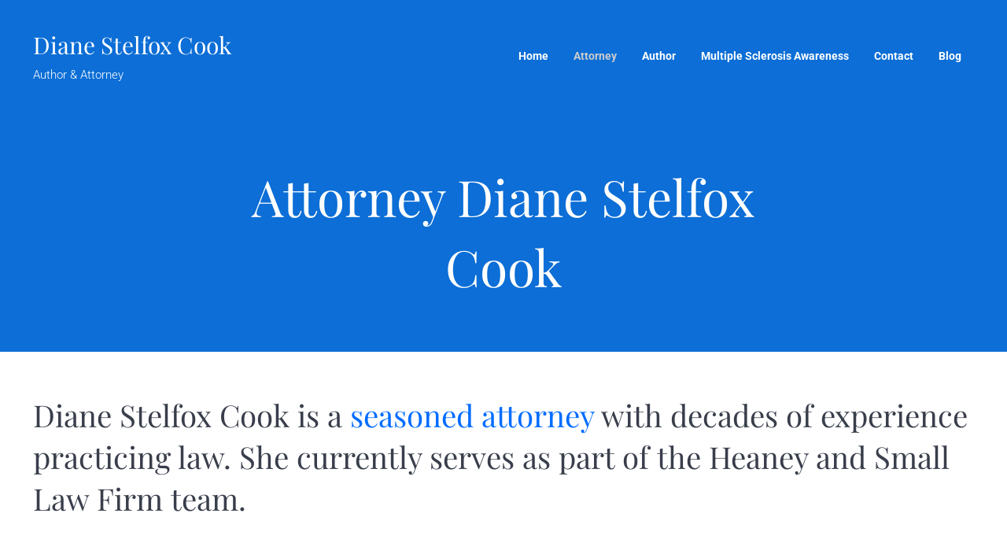

--- FILE ---
content_type: application/javascript
request_url: https://dianestelfoxcook.com/wp-content/plugins/mai-engine/assets/js/min/header.min.js?ver=2.33.1.22120241421
body_size: 533
content:
!function(){var e=document.documentElement,t=document.getElementsByTagName("body")[0],s=document.getElementsByClassName("genesis-skip-link")[0],n=document.getElementsByClassName("before-header")[0],a=document.getElementsByTagName("header")[0],r=document.getElementsByClassName("after-header")[0],i=document.getElementsByClassName("nav-after-header")[0],c=document.getElementsByClassName("page-header")[0],h=window.getComputedStyle(document.documentElement).getPropertyValue("--breakpoint-sm"),o=a&&t.classList.contains("has-dark-header"),l=a&&t.classList.contains("has-sticky-header"),d=a&&t.classList.contains("has-transparent-header"),g=a&&d&&t.classList.contains("has-dark-transparent-header"),m=c&&t.classList.contains("has-page-header"),u=!!a&&getComputedStyle(a),y=!!a&&1e3*parseFloat(u.getPropertyValue("transition-duration")),p=!1,f=!1,v=!1;m?f=c:(t.classList.contains("is-single")?v=document.querySelectorAll("#genesis-content > .entry-single:first-child > .entry-wrap-single:first-child > .entry-content:first-child > :not(:empty):first-of-type"):t.classList.contains("is-archive")&&(v=document.querySelectorAll("#genesis-content > :not(:empty):first-of-type")),v=!!(v&&v.length&&v[0].classList.contains("alignfull"))&&v[0],f=(p=v)?v:f);var L=new IntersectionObserver((function(e){e[0].isIntersecting?(t.classList.remove("header-stuck"),!d||o||g||t.classList.remove("has-dark-header")):(window.innerWidth||document.documentElement.clientWidth)>parseInt(h,10)&&(t.classList.add("header-stuck"),d&&o&&t.classList.add("has-dark-header"))}),{threshold:[0,1]}),b=new ResizeObserver(t=>{t.forEach(t=>{e.style.setProperty("--before-header-height",Math.ceil(t.contentRect.height)+"px")})}),E=0,R=0,k=0,w=new ResizeObserver(s=>{s.forEach(s=>{s.contentRect.width===E&&R&&k||(t.classList.contains("header-stuck")?(e.style.setProperty("--header-height-shrunk",Math.ceil(s.contentRect.height)+"px"),setTimeout((function(){e.style.setProperty("--header-height-shrunk",Math.ceil(s.contentRect.height)+"px"),k=1}),y)):(e.style.setProperty("--header-height-full",Math.ceil(s.contentRect.height)+"px"),setTimeout((function(){e.style.setProperty("--header-height-full",Math.ceil(s.contentRect.height)+"px"),R=1}),y)),E=s.contentRect.width),e.style.setProperty("--header-height",Math.ceil(s.contentRect.height)+"px")})}),P=new ResizeObserver(t=>{t.forEach(t=>{e.style.setProperty("--after-header-height",Math.ceil(t.contentRect.height)+"px")})}),x=new ResizeObserver(t=>{t.forEach(t=>{e.style.setProperty("--nav-after-header-height",Math.ceil(t.contentRect.height)+"px")})});n&&b.observe(n),a&&w.observe(a),r&&P.observe(r),i&&x.observe(i),l&&L.observe(n||s),p&&t.classList.add("has-alignfull-first"),f&&f.classList.add("is-alignfull-first")}();